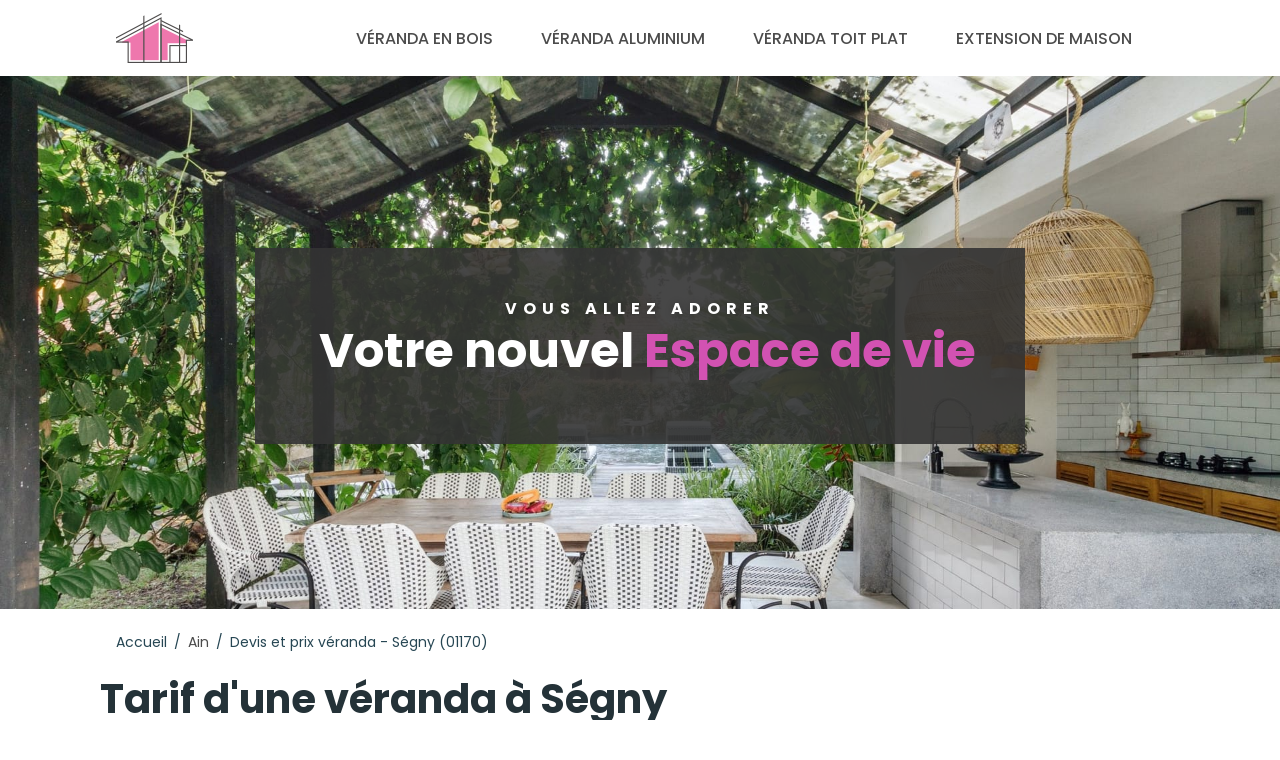

--- FILE ---
content_type: text/html; charset=utf-8
request_url: https://www.veranda-kit.com/ain/segny-01170.html
body_size: 10135
content:
<!doctype html>
<html lang="fr">
<head>
  <meta http-equiv="Content-Type" content="text/html; charset=utf-8">
  <title>Tarif véranda à Ségny (01170)</title>
  <meta name="description" content="Demandez votre devis gratuit et sans engagement tout de suite.Faites <strong>construire votre véranda</strong> à Ségny. Les meilleurs installateurs de véranda dans l'Ain"/>
  <meta http-equiv="X-UA-Compatible" content="IE=edge">
  <meta name="viewport" content="width=device-width, initial-scale=1.0">
  <meta name="bingbot" content="index, follow, max-snippet:-1, max-image-preview:large, max-video-preview:-1" />
  <link rel="dns-prefetch" href="//fonts.googleapis.com">
  <link rel="preconnect" href="https://fonts.gstatic.com/" crossorigin>
  <link href="https://fonts.googleapis.com/css2?family=Poppins:wght@300;400;500;700&display=swap" rel="stylesheet">
  <link rel="apple-touch-icon" sizes="76x76" href="/apple-touch-icon.png">
  <link rel="icon" type="image/png" sizes="32x32" href="/favicon-32x32.png">
  <link rel="icon" type="image/png" sizes="16x16" href="/favicon-16x16.png">
  <link rel="mask-icon" href="/safari-pinned-tab.svg" color="#5bbad5">
  <meta name="msapplication-TileColor" content="#da532c">
  <meta name="theme-color" content="#ffffff">
  <link rel="alternate" hreflang="fr-BE" href="https://www.veranda-kit.com/ain/segny-01170.html" />
  <link rel="alternate" hreflang="fr-CH" href="https://www.veranda-kit.com/ain/segny-01170.html" />
  <link rel="alternate" hreflang="fr" href="https://www.veranda-kit.com/ain/segny-01170.html" />
  <link rel="alternate" hreflang="x-default" href="https://www.veranda-kit.com/ain/segny-01170.html" />
  <link rel="stylesheet" href="/assets/styles/style.css">
  <link rel="canonical" href="https://www.veranda-kit.com/ain/segny-01170.html">
  <script type="application/ld+json">
  {
    "@context":"http://schema.org/",
    "@type":"BreadcrumbList",
    "itemListElement":[
      {
        "@type":"ListItem",
        "position":1,
        "item":{
          "@id":"https://www.veranda-kit.com",
          "name":"Accueil"
        }
      },
      {
        "@type":"ListItem",
        "position":2,
        "item":{
          "@id":"https://www.veranda-kit.com/ain/",
          "name":"Ain"
        }
      },
      {
        "@type":"ListItem",
        "position":3,
        "item":{
          "@id":"https://www.veranda-kit.com/ain/segny-01170.html",
          "name":"Ségny"
        }
      }
    ]
  }
  </script>
</head>
<body>
  <header class="pro-header">
    <input type="checkbox" id="overlay-input" />
    <div class="pro-header-logo neil" data-o="b'Lw=='" title="votre véranda au meilleur prix à Ségny - Devis pas cher">
      <img src="/assets/images/logo-veranda.png" alt="Votre véranda au Meilleur Prix">
    </div>
    <nav class="pro-header-nav">
      <ul>
        <li data-o="b'I3Y0ZGEwZjNjMWZhZA=='" class="neil" title="Prix <strong>véranda bois</strong>">Véranda en bois</li>
        <li data-o="b'I3Y0ZGEwZjNjMWZhZA=='" class="neil" title="Prix <strong>véranda alu</strong>minium">Véranda aluminium</li>
        <li data-o="b'I3Y0ZGEwZjNjMWZhZA=='" class="neil" title="Prix <strong>véranda toit plat</strong>">Véranda toit plat</li>
        <li data-o="b'I3Y0ZGEwZjNjMWZhZA=='" class="neil" title="Prix <strong>extension maison</strong>">Extension de maison</li>
      </ul>
    </nav>
    <label for="overlay-input" class="mobile-menu-icon"><span></span></label>
  </header>
  <main>
    <div class="pro-hero">
      <img src="/assets/images/extension-maison800.jpg" alt="Votre véranda au meilleur prix - Devis gratuit">
      <div class="pro-hero-msgbox">
        <h3>Vous allez adorer</h3>
        <h2>Votre nouvel <span>Espace de vie</span></h2>
      </div>
    </div>
    <div class="pro-content">
      <div class="breadcrumb">
        <span data-o="b'Lw=='" class="neil" title="Les meilleurs devis pour faire construire sa véranda">Accueil</span> /
        <a href="/ain/" title="Les meilleurs prix pour faire construire sa véranda dans l'Ain - Devis véranda">Ain</a> /
        <span>Devis et prix véranda - Ségny (01170)</span>
      </div>
      <div class="pro-page">
        

<html><body><h1 id="tarif-veranda">Tarif d'une véranda à Ségny</h1>
<div class="pro-page-form">
<h2 id="veux-chiffrage-gratuit-montant-veranda">Je veux un chiffrage gratuit pour avoir le montant le plus bas pour ma véranda</h2>
<div class="pro-form-header">
<h4>complétez ce questionnaire gratuit et sans engagement en quelques clics </h4>
<span class="pro-cta-icon">👇</span>
</div>
  <div id="v4da0f3c1fad"></div>
</div>
<details class="pro-toc-details">
<summary class="pro-toc-summary">sommaire</summary>
  <nav class="pro-toc"><ul><li class="pro-toc-l1"><a href="#tarif-veranda" title="Tarif d'une véranda à Ségny">Tarif d'une véranda à Ségny</a></li><li class="pro-toc-l2"><a href="#veux-chiffrage-gratuit-montant-veranda" title="Je veux un chiffrage gratuit pour avoir le montant le plus bas pour ma véranda">Je veux un chiffrage gratuit pour avoir le montant le plus bas pour ma véranda</a></li><li class="pro-toc-l2"><a href="#privilegier-style-veranda" title="Bien privilégier son style de véranda">Bien privilégier son style de véranda</a></li><li class="pro-toc-l3"><a href="#vaste-choix-modele-veranda" title="Un vaste choix de <strong>modèle véranda</strong>">Un vaste choix de <strong>modèle véranda</strong></a></li><li class="pro-toc-l2"><a href="#aide-utile-preparation-projet-fabrication-veranda" title="Une aide utile dans la préparation du projet de votre fabrication d'une véranda à Ségny">Une aide utile dans la préparation du projet de votre fabrication d'une véranda à Ségny</a></li><li class="pro-toc-l3"><a href="#interets-interroger-producteur-veranda" title="Les intérêts d'interroger un producteur de véranda à Ségny">Les intérêts d'interroger un producteur de véranda à Ségny</a></li><li class="pro-toc-l3"><a href="#faut-savoir-craquer-veranda" title="Ce qu'il faut savoir d'autres avant de craquer pour une véranda">Ce qu'il faut savoir d'autres avant de craquer pour une véranda</a></li><li class="pro-toc-l2"><a href="#avis-eclaires-choix-materiaux-deposer-place-veranda" title="Des avis éclairés quant au choix des matériaux pour déposer en place votre véranda">Des avis éclairés quant au choix des matériaux pour déposer en place votre véranda</a></li><li class="pro-toc-l3"><a href="#montant-execution-veranda-oscille-materiaux-utilises" title="Le montant d'exécution d'une véranda oscille selon les matériaux utilisés">Le montant d'exécution d'une véranda oscille selon les matériaux utilisés</a></li><li class="pro-toc-l2"><a href="#artisans-installateurs-verandas-proximite" title="Les artisans et installateurs de vérandas à proximité de Ségny">Les artisans et installateurs de vérandas à proximité de Ségny</a></li><li class="pro-toc-l2"><a href="#support-chiffrage-cout-travaux-implantation-veranda" title="Un support pour le chiffrage du coût des travaux pour l'implantation d'une véranda">Un support pour le chiffrage du coût des travaux pour l'implantation d'une véranda</a></li><li class="pro-toc-l3"><a href="#trouvez-veranda-couteux" title="Trouvez votre véranda pas très couteux à Ségny">Trouvez votre véranda pas très couteux à Ségny</a></li><li class="pro-toc-l2"><a href="#installation-finale-veranda" title="L'installation finale de votre véranda">L'installation finale de votre véranda</a></li><li class="pro-toc-l2"><a href="#installation-optimale-veranda" title="Une installation optimale de votre véranda">Une installation optimale de votre véranda</a></li></ul></nav>
</details>
<p>Si vous êtes gênés pas le manque de place ou que ce sentir à l'étroit vous pose un problème de confort, il penser à une solution idéale le plus rapidement possible. Faut-il chercher un autre endroit où vivre ou bien est-il possible d'agrandir la résidence ? Voilà les discussions à se poser. La deuxieme option semble être parfaite surtout si votre habitation à pour vous une forte valeur sentimentale. Il y a quelques alternatives d'agrandissement envisageables, parmi lesquelles on trouve, l'installation d'une véranda. Elle peut devenir une véritable salle à vivre à condition bien sûr que sa mise en place soit faite dans les règles de l'art. Pour cette raison, le recours au service d'un technicien devient une nécessité au cours de la mise en place d'une <strong>extension véranda</strong>. La collaboration avec un spécialiste est un moyen de peaufiner le projet et du réaliser avec succès. Découvrez pourquoi il est indispensable de solliciter un monteur professionel à Ségny pour poser ou réaliser votre véranda.</p>
<figure>
<img alt="montant d'une véranda grise avec puit de lumière à Ségny" class="pro-page-image" loading="lazy" src="/assets/images/veranda-extension-maison-puit-lumiere.jpg" srcset="
    /assets/images/veranda-extension-maison-puit-lumiere.jpg 1080w,
    /assets/images/veranda-extension-maison-puit-lumiere-480.jpg 480w" title="prix d'une véranda grise avec puit de lumière à Ségny"/>
<figcaption>montant d'une véranda grise avec puit de lumière à Ségny</figcaption>
</figure>
<h2 id="privilegier-style-veranda">Bien privilégier son style de véranda</h2>
<h3 id="vaste-choix-modele-veranda">Un vaste choix de <strong>modèle véranda</strong></h3>
<p>Préférer le meilleur exemplaire de véranda est une tâche parfos complexe. Les pistes à envisager sont nombreuses et les options variées. Faut-il pencher pour une <strong>véranda design</strong> ou classique. En fait, le style de l'<strong>extension maison</strong> dépend de sa forme et des constituants utilisés pour sa fabrication. Si elle est par exemple équipée de grandes baies vitrées, on sera sur une <strong>véranda moderne</strong> et lumineuse. C'est un espace de vie au confort et au charme exceptionnel quand c'est bien fait. De plus, de jour comme de nuit, elle bénéficie ordinairement de la lumière naturelle. Une <strong>véranda ouverte</strong> est aussi une extension qui offre un style moderne et contemporain.</p>
<p>Si la nouvelle extension comporte un auvent multi pentes, on sera sur une <strong>véranda victorienne</strong> qui s'inspire du style des constructions anglaises. C'est un élément de décor parfait qui s'adapte à tout genre d'architecture. En revanche, si elle est faite vitré, il s'agit plausiblement d'une <strong>véranda bioclimatique</strong>. Mais alors, quel style décider ? L'ordonnance n'est pas facile vu le charme de chaque modèle d'<strong>extension de maison</strong>. En disposant de l'aide d'un installateur de véranda professionnel à Ségny, le choix est beaucoup plus simple car il connaît les divers éléments à favoriser et vous donnera toutes les éléments pour poser en place la véranda de vos rêves. En général, le style de la véranda est à retenir d'après l'architecture du bâtiment, le tarif disponible, les éléments qui vous plaisent (aluminium, bois, fer forgé ou pvc) mais aussi des normes en vigueur.</p>
<figure>
<img alt="avis véranda à Ségny - les meilleurs artisans" class="pro-page-image" loading="lazy" src="/assets/images/veranda-famille-sourire.jpg" srcset="
    /assets/images/veranda-famille-sourire.jpg 1080w,
    /assets/images/veranda-famille-sourire-480.jpg 480w" title="avis véranda à Ségny - les meilleurs artisans"/>
<figcaption>montant prévisionnel véranda à Ségny</figcaption>
</figure>
<h2 id="aide-utile-preparation-projet-fabrication-veranda">Une aide utile dans la préparation du projet de votre fabrication d'une véranda à Ségny</h2>
<h3 id="interets-interroger-producteur-veranda">Les intérêts d'interroger un producteur de véranda à Ségny</h3>
<p>La pose d'une véranda à Ségny est une opération qui ne s'improvise pas. Il y a une multitude de matières à poser. Déjà, il faut évaluer la faisabilité du projet. Cela constitue entre autre à vérifier si la configuration de la demeure permet l'architecture de véranda. L'intervention d'un monteur compétent est déjà nécessaire à cette étape du projet. Son diagnostic est indispensable pour effectuer une bonne planification du projet. Notons réellement que la faisabilité des travaux dépend du facteur d'occupation des sols ou cop mais aussi du plu (plan d'ubranisme local) de votre commune. Grâce à l'aide d'un expert, il est aussi possible de dégoter l'endroit parfait de l'extension et de connaître à l'avance sa dimension et ses caractéristiques. Pas mal une période, les experts proposent la pose d'une <strong>véranda terrasse</strong>. C'est un moyen de créer une partie complémentaire avec plus de simplicité vu que les structures de base notamment le plancher et une partie des murs sont déjà existant. Si ce n'est pas faisable, on peut constamment vous arrêter sur une <strong>véranda entrée</strong>. Il est aussi possible de vous arrêter sur l'implantation d'une <strong>véranda rétractable</strong> qu'on peut démonter à tout moment.</p>
<h3 id="faut-savoir-craquer-veranda">Ce qu'il faut savoir d'autres avant de craquer pour une véranda</h3>
<p>La seconde question à poser est la suivante: quelles sont les démarches administrative à réaliser ? Une autorisation administrative est effectivement nécessaire lors de la mise en oeuvre d'un projet d'agrandissement d'foyer. Dans le cas où la surface de l'<strong>extension véranda</strong> est inférieure à 20m², on peut opérer une déclaration de travaux. En revanche, si elle est vraiment plus primordiale, il est nécessaire de demander un permis de fabriquer, une démarche assez complexe qui requiert les conseils d'un expert expérimenté.</p>
<figure>
<img alt="fabricant de <strong>véranda alu</strong> à Ségny - extension demeure" class="pro-page-image" loading="lazy" src="/assets/images/veranda-lumineuse-extension-maison.jpg" srcset="
    /assets/images/veranda-lumineuse-extension-maison.jpg 1080w,
    /assets/images/veranda-lumineuse-extension-maison-480.jpg 480w" title="fabricant de <strong>véranda alu</strong> à Ségny - extension bâtisse"/>
<figcaption>fabricant de <strong>véranda alu</strong> à Ségny</figcaption>
</figure>
<h2 id="avis-eclaires-choix-materiaux-deposer-place-veranda">Des avis éclairés quant au choix des matériaux pour déposer en place votre véranda</h2>
<h3 id="montant-execution-veranda-oscille-materiaux-utilises">Le montant d'exécution d'une véranda oscille selon les matériaux utilisés</h3>
<p>Pour décider les composants de fabrication d'une véranda, il faut connaître un grand nombre de facteurs. En tout cas, c'est la façon de procéder d'un professionnel de l'installation de véranda spécialiste à Ségny. De ce fait, il est à même de prendre la bonne action et de créer une extension charmante, solide et répondant à vos exigences. Les caractéristiques des constituants et leur prix font partie des critères indispensables. Pour ceux qui ont un montant serré par exemple, une véranda pvc ou une <strong>véranda polycarbonate</strong> sera une bonne solution. Accessibles à un prix raisonnable, elles ne manquent pas d'élégance. En revanche, si vous rêvez d'avoir une extension durable et très originale, misez sur une <strong>véranda fer forgé</strong>. Grâce à la créativité des constructeurs de vérandas à Ségny, il est possible de trouver un choix design, installé avec soin et qui offrira un résultat sublime.</p>
<div class="pro-table">
<table>
<thead>
<tr>
<th>Exemplaire de <strong>véranda alu</strong></th>
<th>Prix moyen au m²</th>
</tr>
</thead>
<tbody>
<tr><td><strong>véranda alu</strong> classique</td><td>600€ à 1 100€</td></tr>
<tr><td><strong>véranda alu</strong> contemporaine</td><td>800€ à 1 500€</td></tr>
<tr><td><strong>véranda alu</strong> en étoile</td><td>1 400€ à 2 000€</td></tr>
<tr><td><strong>véranda alu</strong> victorienne</td><td>1 500€ à 2 500€</td></tr>
<tr><td><strong>véranda alu</strong> kiosque</td><td>1 700€ à 2 500€</td></tr>
</tbody>
</table>
</div>
<p>Pour quelqu'un qui souhaite avoir une extension riche en finesse et dotée d'une performance thermique optimale, opter pour une <strong>véranda bois</strong> ou bien une <strong>véranda acier</strong> est la meilleure idéale. Si le bois est réputé pour son charme naturel et sa robustesse même face aux intempéries, l'acier est tout aussi élégant et il est d'une robustesse remarquable. Bien entendu, le prix nécessaire est plus déterminant. Dans le cas où les fondations du foyer sont peu fiables, il faut s'orienter vers une extension plus légère. L'idéal, dans ce cas, est de prendre une <strong>véranda alu</strong>. L'alu est d'une légèreté incroyable. De plus, il peut résister aux intempéries et son entretien est facile. Si vous faites appel à un professionnel de l'installation de véranda, il saura retrouver les possibilités à ce genre de problème.</p>
<p>L'usage de l'extension peut en outre influencer votre intention au moment de la décision du matériau d'installation. Voulez-vous disposer une <strong>véranda cuisine</strong> dans le but de gagner de l'espace dans votre habitation ? A ce moment là, il faut privilégier les éléments qui pourraient supporter l'atmosphère et l'humidité. Un poseur compétent à Ségny peut vous donner des renseignements plus pertinents à ce sujet. Dans le cas où vous voulez seulement un refuge pour votre jardin ou votre barbecue, une <strong>véranda terrasse</strong> serait parfaite et elle peut être faite avec n'importe quel matériau.</p>
<div class="pro-table">
<table>
<thead>
<tr>
<th>Armatures</th><th>Prix véranda de 10 m²</th><th>Prix véranda de 15 m²</th><th>Prix véranda de 20 m²</th><th>Prix véranda de 30 m²</th><th>Prix véranda de 40 m²</th>
</tr>
</thead>
<tbody>
<tr><td>alu</td><td>9.000€ à 25.000€</td><td>13.500€ à 37.500€</td><td>18.000€ à 50.000€</td><td>27.000€ à 75.000€</td><td>36.000€ à 100.000€</td></tr>
<tr><td>bois</td><td>10.000€ à 28.000€</td><td>15.000€ à 42.000€</td><td>20.000€ à 56.000€</td><td>30.000 à 84.000€</td><td>40.000€ à 112.000€</td></tr>
<tr><td>fer forgé ou acier</td><td>9.000€ à 28.000€</td><td>13.500€ à 42.000€</td><td>18.000€ à 56.000€</td><td>27.000€ à 84.000€</td><td>36.000€ à 112.000€</td></tr>
<tr><td>pvc</td><td>8.000€ à 15.000€</td><td>12.000€ à 22.500€</td><td>16.000€ à 30.000€</td><td>24.000€ à 45.000€</td><td>32.000€ à 60.000€</td></tr>
</tbody>
</table>
</div>
<h2 id="artisans-installateurs-verandas-proximite">Les artisans et installateurs de vérandas à proximité de Ségny</h2>
<div class="pro-artisan-cards">
<ul><li><div class="pro-artisan-card"><img src="/assets/images/artisans/default.png" alt="Store Volet Service"/><div class="pro-artisan-card-details"><strong>Store Volet Service</strong><div class="pro-rating"><span class="stars" data-stars="4.0"></span>&nbsp(5)</div><div class="pro-artisan-address"><span>Proche de Ségny</span>6kms</div></div></div></li><li><div class="pro-artisan-card"><img src="/assets/images/artisans/default.png" alt="Ombralis Sàrl"/><div class="pro-artisan-card-details"><strong>Ombralis Sàrl</strong><div class="pro-rating"><span class="stars" data-stars="0.0"></span>&nbsp(0)</div><div class="pro-artisan-address"><span>Proche de Ségny</span>7kms</div></div></div></li><li><div class="pro-artisan-card"><img src="/assets/images/artisans/default.png" alt="CEI Habitat Sa"/><div class="pro-artisan-card-details"><strong>CEI Habitat Sa</strong><div class="pro-rating"><span class="stars" data-stars="4.5"></span>&nbsp(6)</div><div class="pro-artisan-address"><span>Proche de Ségny</span>9kms</div></div></div></li><li><div class="pro-artisan-card"><img src="/assets/images/artisans/default.png" alt="Zurbuchen Frères SA"/><div class="pro-artisan-card-details"><strong>Zurbuchen Frères SA</strong><div class="pro-rating"><span class="stars" data-stars="3.0"></span>&nbsp(2)</div><div class="pro-artisan-address"><span>Proche de Ségny</span>11kms</div></div></div></li><li><div class="pro-artisan-card"><img src="/assets/images/artisans/default.png" alt="Vie & Véranda | Thoiry - Pays de Gex - Genève - Suisse Romande - 01"/><div class="pro-artisan-card-details"><strong>Vie & Véranda | Thoiry - Pays de Gex - Genève - Suisse Romande - 01</strong><div class="pro-rating"><span class="stars" data-stars="4.0"></span>&nbsp(9)</div><div class="pro-artisan-address"><span>Proche de Ségny</span>13kms</div></div></div></li><li><div class="pro-artisan-card"><img src="/assets/images/artisans/default.png" alt="Georjon SA"/><div class="pro-artisan-card-details"><strong>Georjon SA</strong><div class="pro-rating"><span class="stars" data-stars="5.0"></span>&nbsp(30)</div><div class="pro-artisan-address"><span>Proche de Ségny</span>14kms</div></div></div></li><li><div class="pro-artisan-card"><img src="/assets/images/artisans/default.png" alt="Margairaz Genève"/><div class="pro-artisan-card-details"><strong>Margairaz Genève</strong><div class="pro-rating"><span class="stars" data-stars="5.0"></span>&nbsp(2)</div><div class="pro-artisan-address"><span>Proche de Ségny</span>17kms</div></div></div></li><li><div class="pro-artisan-card"><img src="/assets/images/artisans/default.png" alt="Vérandas CONCEPT ALU"/><div class="pro-artisan-card-details"><strong>Vérandas CONCEPT ALU</strong><div class="pro-rating"><span class="stars" data-stars="1.0"></span>&nbsp(3)</div><div class="pro-artisan-address"><span>Proche de Ségny</span>18kms</div></div></div></li><li><div class="pro-artisan-card"><img src="/assets/images/artisans/default.png" alt="Monsieur Store Annemasse - Storferm"/><div class="pro-artisan-card-details"><strong>Monsieur Store Annemasse - Storferm</strong><div class="pro-rating"><span class="stars" data-stars="3.0"></span>&nbsp(8)</div><div class="pro-artisan-address"><span>Proche de Ségny</span>19kms</div></div></div></li><li><div class="pro-artisan-card"><img src="/assets/images/artisans/default.png" alt="Miroiterie Vitrerie Plassiard Haute Savoie"/><div class="pro-artisan-card-details"><strong>Miroiterie Vitrerie Plassiard Haute Savoie</strong><div class="pro-rating"><span class="stars" data-stars="5.0"></span>&nbsp(10)</div><div class="pro-artisan-address"><span>Proche de Ségny</span>20kms</div></div></div></li></ul>
</div>
<h2 id="support-chiffrage-cout-travaux-implantation-veranda">Un support pour le chiffrage du coût des travaux pour l'implantation d'une véranda</h2>
<p>Combien coûte une véranda ? C'est une question inévitable. La meilleure façon de détecter le tarif nécessaire à la constitution du projet est de calculer le montant d'une véranda au m². notons toutefois qu'il faut prendre en considération des variables. Ils peuvent sûrement influencer les vérandas prix. Sachez donc que le prix véranda diffère d'après les constituants utilisés au moment de la fabrication. A titre d'exemple, un exemplaire en bois est beaucoup plus chers qu'un choix en pvc. En outre, le coût d'une <strong>véranda alu</strong> est vraiment beaucoup plus raisonnable que celui d'un type en métal.</p>
<div class="pro-table">
<table>
<thead>
<tr>
<th>Taille de la véranda</th>
<th>Prix moyen à avoir à l'esprit</th>
</tr>
</thead>
<tbody>
<tr><td>10 m²</td><td>entre 8000 et 10 000 €</td></tr>
<tr><td>15 m²</td><td>entre 12 000 et 15 000 €</td></tr>
<tr><td>20 m²</td><td>entre 16 000 et 20 000 €</td></tr>
<tr><td>25 m²</td><td>entre 20 000 et 25 000 €</td></tr>
<tr><td>30 m²</td><td>entre 24 000 et 30 000 €</td></tr>
<tr><td>40 m²</td><td>entre 32 000 et 40 000 €</td></tr>
<tr><td>50 m²</td><td>entre 40 000 et 50 000 €</td></tr>
</tbody>
</table>
</div>
<h3 id="trouvez-veranda-couteux">Trouvez votre véranda pas très couteux à Ségny</h3>
<p>Le budget d'une véranda dépend de plus de sa forme et de son style. Les modèles sophistiqués équipés de faîtage en dévers et de divers paramètres esthétiques sont notamment très cher. Par contre, une véranda auvent plat est accessible efficacement. Par ailleurs, une pose persistant nécessite plus d'investissement qu'une <strong>véranda démontable</strong>. Grâce à l'aide d'un professionnel de l'installation de véranda technicien à Ségny, déterminer le montant net de la facture à l'avance est tout à fait possible. L'expert peut tout bonnement effectuer une estimation de véranda très approfondi  qui indique clairement les travaux à engager et le <strong>tarif véranda</strong> m² (frais de main d'œuvre et prix des éléments inclus). Pour information, le document en question comporte la date possible des travaux, le délai de structure de même que les détails de tous les éléments de votre future véranda. Pour tirer parti d'une implantation d'une véranda pas inabordable, il faut demander plusieurs devis et effectuer un comparatif des différents constructeurs de véranda à Ségny. Obtenez très largement plusieurs devis gratuits et sans vous engager en cliquant ici : je veux mon avant-projet véranda gratuit</p>
<h2 id="installation-finale-veranda">L'installation finale de votre véranda</h2>
<p>Certains points du projet nécessitent aussi pas mal de réflexion. C'est le cas du type de véranda à acheter. Si vous n'êtes pas trop exigeant au niveau du style de l'extension, il est plus pratique d'acheter une <strong>véranda kit</strong>. Cela vous permet d'éviter les gros travaux. Néanmoins, ce n'est pas facile de détecter l'exemplaire de véranda idéal vu que le marché est envahi par une pléthore de marques qui vantent toutes les mérites de leurs créations. Si vous travaillez avec un poseur de véranda, repérer le producteur de véranda à Ségny le plus fiable n'est plus un problème. En outre, vous avez plus de chance de repérer le type qui convient au mieux à vos attentes aussi bien au niveau de la qualité que du prix.</p>
<p>Si vous voulez plus d'authenticité et de qualité, à la perfection est d'acquérir une véranda sur mesure. Quelques artisans et entreprises spécialisées dans la mise en place de véranda sont pertinents pour proposer un réponse à vos attentes. Ils se chargent à la fois de la conception de l'<strong>extension maison</strong> et de son construction. Ils peuvent ainsi vous proposer un service complet à un montant raisonnable.</p>
<h2 id="installation-optimale-veranda">Une installation optimale de votre véranda</h2>
<p>La architecture d'une véranda est un business délicat. Se lancer dans la réalisation du projet soi-même n'est pas conseillé et ce, même si vous êtes un grand intéressé par le bricolage et que vous avez opté pour une <strong>petite véranda</strong> en kit, facile à augmenter. En vue de réaliser le projet avec efficacité, rapidité et succès, il est nécessaire vous faites appel à un spécialiste reconnu à Ségny. Ce dernier possède toutes les compétences techniques requises pour fabriquer une véranda et ce, peu importe sa structure.</p>
<p>En outre, une fois la pose terminée, un poseur expérimenté est apte à proposer des conseils d'aménagement. Il peut entre autres vous accompagner pour privilégier un bon <strong>store véranda</strong> ou bien un génial <strong>rideau véranda</strong>. Notons qu'il est possible d'engager un artisan de l'installation de véranda ou bien un <strong>fabricant véranda</strong> indépendant. Mais vous pouvez aussi vous adresser à un menuisier. C'est l'parfait dans le cas où vous désirez installer une <strong>véranda en bois</strong>. Enfin, vous pouvez aussi faire appel à constructeur industriel à Ségny, membre d'un réseau.</p>
<p>Je veux mon chiffrage véranda gratuit et sans engagement</p></body></html>


        <div class="pro-city-nearest">
          <span class="pro-city-nearest-title">
            Trouver d'autres installateurs de véranda autour de Ségny
          </span>
          <div class="pro-city-nearest-box">
            <ul class="pro-cities">
              
              <li><a href="/ain/bourg-en-bresse-01000.html">Bourg-en-Bresse</a></li>
              
              <li><a href="/ain/oyonnax-01100.html">Oyonnax</a></li>
              
              <li><a href="/ain/amberieu-en-bugey-01500.html">Ambérieu-en-Bugey</a></li>
              
              <li><a href="/ain/bellegarde-sur-valserine-01200.html">Bellegarde-sur-Valserine</a></li>
              
              <li><a href="/ain/gex-01170.html">Gex</a></li>
              
              <li><a href="/ain/miribel-01700.html">Miribel</a></li>
              
              <li><a href="/ain/saint-genis-pouilly-01630.html">Saint-Genis-Pouilly</a></li>
              
              <li><a href="/ain/belley-01300.html">Belley</a></li>
              
              <li><a href="/ain/divonne-les-bains-01220.html">Divonne-les-Bains</a></li>
              
              <li><a href="/ain/ferney-voltaire-01210.html">Ferney-Voltaire</a></li>
              
              <li><a href="/ain/meximieux-01800.html">Meximieux</a></li>
              
              <li><a href="/ain/montluel-01120.html">Montluel</a></li>
              
              <li><a href="/ain/lagnieu-01150.html">Lagnieu</a></li>
              
              <li><a href="/ain/trevoux-01600.html">Trévoux</a></li>
              
              <li><a href="/ain/peronnas-01960.html">Péronnas</a></li>
              
              <li><a href="/ain/viriat-01440.html">Viriat</a></li>
              
              <li><a href="/ain/prevessin-moens-01280.html">Prévessin-Moëns</a></li>
              
              <li><a href="/ain/jassans-riottier-01480.html">Jassans-Riottier</a></li>
              
              <li><a href="/ain/saint-denis-les-bourg-01000.html">Saint-Denis-lès-Bourg</a></li>
              
              <li><a href="/ain/thoiry-01710.html">Thoiry</a></li>
              
              <li><a href="/ain/chatillon-sur-chalaronne-01400.html">Châtillon-sur-Chalaronne</a></li>
              
              <li><a href="/ain/beynost-01700.html">Beynost</a></li>
              
              <li><a href="/ain/villars-les-dombes-01330.html">Villars-les-Dombes</a></li>
              
              <li><a href="/ain/dagneux-01120.html">Dagneux</a></li>
              
              <li><a href="/ain/reyrieux-01600.html">Reyrieux</a></li>
              
              <li><a href="/ain/hauteville-lompnes-01110.html">Hauteville-Lompnes</a></li>
              
              <li><a href="/ain/cessy-01170.html">Cessy</a></li>
              
              <li><a href="/ain/saint-maurice-de-beynost-01700.html">Saint-Maurice-de-Beynost</a></li>
              
              <li><a href="/ain/montmerle-sur-saone-01090.html">Montmerle-sur-Saône</a></li>
              
              <li><a href="/ain/nantua-01460.html">Nantua</a></li>
              
              <li><a href="/ain/bellignat-01810.html">Bellignat</a></li>
              
              <li><a href="/ain/ornex-01210.html">Ornex</a></li>
              
              <li><a href="/ain/replonges-01620.html">Replonges</a></li>
              
              <li><a href="/ain/arbent-01100.html">Arbent</a></li>
              
              <li><a href="/ain/montreal-la-cluse-01460.html">Montréal-la-Cluse</a></li>
              
              <li><a href="/ain/chatillon-en-michaille-01200.html">Châtillon-en-Michaille</a></li>
              
              <li><a href="/ain/feillens-01570.html">Feillens</a></li>
              
              <li><a href="/ain/villieu-loyes-mollon-01800.html">Villieu-Loyes-Mollon</a></li>
              
              <li><a href="/ain/bage-la-ville-01380.html">Bâgé-la-Ville</a></li>
              
              <li><a href="/ain/saint-andre-de-corcy-01390.html">Saint-André-de-Corcy</a></li>
              
              <li><a href="/ain/attignat-01340.html">Attignat</a></li>
              
              <li><a href="/ain/la-boisse-01120.html">La Boisse</a></li>
              
              <li><a href="/ain/culoz-01350.html">Culoz</a></li>
              
              <li><a href="/ain/beligneux-01360.html">Béligneux</a></li>
              
              <li><a href="/ain/vonnas-01540.html">Vonnas</a></li>
              
              <li><a href="/ain/saint-didier-sur-chalaronne-01140.html">Saint-Didier-sur-Chalaronne</a></li>
              
              <li><a href="/ain/ceyzeriat-01250.html">Ceyzériat</a></li>
              
              <li><a href="/ain/loyettes-01360.html">Loyettes</a></li>
              
              <li><a href="/ain/pont-ain-01160.html">Pont-d&#39;Ain</a></li>
              
              <li><a href="/ain/saint-maurice-de-gourdans-01800.html">Saint-Maurice-de-Gourdans</a></li>
              
              <li><a href="/ain/neyron-01700.html">Neyron</a></li>
              
              <li><a href="/ain/saint-etienne-du-bois-01370.html">Saint-Étienne-du-Bois</a></li>
              
              <li><a href="/ain/massieux-01600.html">Massieux</a></li>
              
              <li><a href="/ain/polliat-01310.html">Polliat</a></li>
              
              <li><a href="/ain/montrevel-en-bresse-01340.html">Montrevel-en-Bresse</a></li>
              
              <li><a href="/ain/ambronay-01500.html">Ambronay</a></li>
              
              <li><a href="/ain/balan-01360.html">Balan</a></li>
              
              <li><a href="/ain/chalamont-01320.html">Chalamont</a></li>
              
              <li><a href="/ain/izernore-01580.html">Izernore</a></li>
              
              <li><a href="/ain/pont-de-vaux-01190.html">Pont-de-Vaux</a></li>
              
              <li><a href="/ain/treffort-cuisiat-01370.html">Treffort-Cuisiat</a></li>
              
              <li><a href="/ain/marboz-01851.html">Marboz</a></li>
              
              <li><a href="/ain/saint-denis-en-bugey-01500.html">Saint-Denis-en-Bugey</a></li>
              
              <li><a href="/ain/saint-rambert-en-bugey-01230.html">Saint-Rambert-en-Bugey</a></li>
              
              <li><a href="/ain/versonnex-01210.html">Versonnex</a></li>
              
              <li><a href="/ain/peron-01630.html">Péron</a></li>
              
              <li><a href="/ain/fareins-01480.html">Fareins</a></li>
              
              <li><a href="/ain/jujurieux-01640.html">Jujurieux</a></li>
              
              <li><a href="/ain/mionnay-01390.html">Mionnay</a></li>
              
              <li><a href="/ain/mezeriat-01660.html">Mézériat</a></li>
              
              <li><a href="/ain/dortan-01590.html">Dortan</a></li>
              
              <li><a href="/ain/frans-01480.html">Frans</a></li>
              
              <li><a href="/ain/sergy-01630.html">Sergy</a></li>
              
              <li><a href="/ain/manziat-01570.html">Manziat</a></li>
              
              <li><a href="/ain/foissiat-01340.html">Foissiat</a></li>
              
              <li><a href="/ain/grieges-01290.html">Grièges</a></li>
              
              <li><a href="/ain/collonges-01550.html">Collonges</a></li>
              
              <li><a href="/ain/saint-trivier-sur-moignans-01990.html">Saint-Trivier-sur-Moignans</a></li>
              
              <li><a href="/ain/crozet-01170.html">Crozet</a></li>
              
              <li><a href="/ain/chateau-gaillard-01500.html">Château-Gaillard</a></li>
              
              <li><a href="/ain/saint-didier-de-formans-01600.html">Saint-Didier-de-Formans</a></li>
              
              <li><a href="/ain/miserieux-01600.html">Misérieux</a></li>
              
              <li><a href="/ain/saint-laurent-sur-saone-01620.html">Saint-Laurent-sur-Saône</a></li>
              
              <li><a href="/ain/crottet-01620.html">Crottet</a></li>
              
              <li><a href="/ain/tramoyes-01390.html">Tramoyes</a></li>
              
              <li><a href="/ain/buellas-01310.html">Buellas</a></li>
              
              <li><a href="/ain/saint-martin-du-mont-01160.html">Saint-Martin-du-Mont</a></li>
              
              <li><a href="/ain/segny-01170.html">Ségny</a></li>
              
              <li><a href="/ain/montagnat-01250.html">Montagnat</a></li>
              
              <li><a href="/ain/poncin-01450.html">Poncin</a></li>
              
              <li><a href="/ain/saint-cyr-sur-menthon-01380.html">Saint-Cyr-sur-Menthon</a></li>
              
              <li><a href="/ain/echenevex-01170.html">Échenevex</a></li>
              
              <li><a href="/ain/amberieux-en-dombes-01330.html">Ambérieux-en-Dombes</a></li>
              
              <li><a href="/ain/saint-jean-le-vieux-01640.html">Saint-Jean-le-Vieux</a></li>
              
              <li><a href="/ain/martignat-01810.html">Martignat</a></li>
              
              <li><a href="/ain/pont-de-veyle-01290.html">Pont-de-Veyle</a></li>
              
              <li><a href="/ain/neuville-sur-ain-01160.html">Neuville-sur-Ain</a></li>
              
              <li><a href="/ain/chatillon-la-palud-01320.html">Châtillon-la-Palud</a></li>
              
              <li><a href="/ain/jasseron-01250.html">Jasseron</a></li>
              
              <li><a href="/ain/saint-paul-de-varax-01240.html">Saint-Paul-de-Varax</a></li>
              
              <li><a href="/ain/thoissey-01140.html">Thoissey</a></li>
              
              <li><a href="/ain/neuville-les-dames-01400.html">Neuville-les-Dames</a></li>
              
              <li><a href="/ain/saint-jean-de-gonville-01630.html">Saint-Jean-de-Gonville</a></li>
              
              <li><a href="/ain/nievroz-01120.html">Niévroz</a></li>
              
              <li><a href="/ain/priay-01160.html">Priay</a></li>
              
              <li><a href="/ain/sainte-euphemie-01600.html">Sainte-Euphémie</a></li>
              
              <li><a href="/ain/saint-etienne-sur-chalaronne-01140.html">Saint-Étienne-sur-Chalaronne</a></li>
              
              <li><a href="/ain/chazey-sur-ain-01150.html">Chazey-sur-Ain</a></li>
              
              <li><a href="/ain/certines-01240.html">Certines</a></li>
              
              <li><a href="/ain/saint-jean-de-niost-01800.html">Saint-Jean-de-Niost</a></li>
              
              <li><a href="/ain/tossiat-01250.html">Tossiat</a></li>
              
              <li><a href="/ain/villeneuve-01480.html">Villeneuve</a></li>
              
              <li><a href="/ain/saint-bernard-01600.html">Saint-Bernard</a></li>
              
              <li><a href="/ain/ars-sur-formans-01480.html">Ars-sur-Formans</a></li>
              
              <li><a href="/ain/civrieux-01390.html">Civrieux</a></li>
              
              <li><a href="/ain/lent-01240.html">Lent</a></li>
              
              <li><a href="/ain/francheleins-01090.html">Francheleins</a></li>
              
              <li><a href="/ain/guereins-01090.html">Guéreins</a></li>
              
              <li><a href="/ain/meillonnas-01370.html">Meillonnas</a></li>
              
              <li><a href="/ain/leyment-01150.html">Leyment</a></li>
              
              <li><a href="/ain/cras-sur-reyssouze-01340.html">Cras-sur-Reyssouze</a></li>
              
              <li><a href="/ain/chevry-01170.html">Chevry</a></li>
              
              <li><a href="/ain/dompierre-sur-veyle-01240.html">Dompierre-sur-Veyle</a></li>
              
              <li><a href="/ain/challex-01630.html">Challex</a></li>
              
              <li><a href="/ain/saint-marcel-01390.html">Saint-Marcel</a></li>
              
              <li><a href="/ain/messimy-sur-saone-01480.html">Messimy-sur-Saône</a></li>
              
              <li><a href="/ain/villereversure-01250.html">Villereversure</a></li>
              
              <li><a href="/ain/savigneux-01480.html">Savigneux</a></li>
              
              <li><a href="/ain/perouges-01800.html">Pérouges</a></li>
              
              <li><a href="/ain/servas-01240.html">Servas</a></li>
              
              <li><a href="/ain/corbonod-01420.html">Corbonod</a></li>
              
              <li><a href="/ain/serrieres-de-briord-01470.html">Serrières-de-Briord</a></li>
              
              <li><a href="/ain/bourg-saint-christophe-01800.html">Bourg-Saint-Christophe</a></li>
              
              <li><a href="/ain/vaux-en-bugey-01150.html">Vaux-en-Bugey</a></li>
              
              <li><a href="/ain/chaleins-01480.html">Chaleins</a></li>
              
              <li><a href="/ain/montceaux-01090.html">Montceaux</a></li>
              
              <li><a href="/ain/saint-benigne-01190.html">Saint-Bénigne</a></li>
              
              <li><a href="/ain/brens-01300.html">Brens</a></li>
              
              <li><a href="/ain/confrancon-01310.html">Confrançon</a></li>
              
              <li><a href="/ain/virieu-le-grand-01510.html">Virieu-le-Grand</a></li>
              
              <li><a href="/ain/coligny-01270.html">Coligny</a></li>
              
              <li><a href="/ain/villebois-01150.html">Villebois</a></li>
              
              <li><a href="/ain/groissiat-01810.html">Groissiat</a></li>
              
              <li><a href="/ain/druillat-01160.html">Druillat</a></li>
              
              <li><a href="/ain/laiz-01290.html">Laiz</a></li>
              
              <li><a href="/ain/artemare-01510.html">Artemare</a></li>
              
              <li><a href="/ain/tenay-01230.html">Tenay</a></li>
              
              <li><a href="/ain/parcieux-01600.html">Parcieux</a></li>
              
              <li><a href="/ain/saint-jean-sur-veyle-01290.html">Saint-Jean-sur-Veyle</a></li>
              
              <li><a href="/ain/saint-andre-sur-vieux-jonc-01240.html">Saint-André-sur-Vieux-Jonc</a></li>
              
              <li><a href="/ain/sauverny-01220.html">Sauverny</a></li>
              
              <li><a href="/ain/saint-martin-du-frene-01430.html">Saint-Martin-du-Frêne</a></li>
              
              <li><a href="/ain/thil-01120.html">Thil</a></li>
              
              <li><a href="/ain/saint-sorlin-en-bugey-01150.html">Saint-Sorlin-en-Bugey</a></li>
              
              <li><a href="/ain/cormoranche-sur-saone-01290.html">Cormoranche-sur-Saône</a></li>
              
              <li><a href="/ain/nurieux-volognat-01460.html">Nurieux-Volognat</a></li>
              
              <li><a href="/ain/injoux-genissiat-01200.html">Injoux-Génissiat</a></li>
              
              <li><a href="/ain/lancrans-01200.html">Lancrans</a></li>
              
              <li><a href="/ain/jayat-01340.html">Jayat</a></li>
              
              <li><a href="/ain/sault-brenaz-01150.html">Sault-Brénaz</a></li>
              
              <li><a href="/ain/saint-trivier-de-courtes-01560.html">Saint-Trivier-de-Courtes</a></li>
              
              <li><a href="/ain/marsonnas-01340.html">Marsonnas</a></li>
              
            </ul>
          </div>
        </div>
      </div>
    </div>
  </main>
  <footer>
    <div class="kro-footer">
      <p>Veranda-kit.com &copy;2021 - <strong>Prix Véranda pas cher</strong> partout en France - Tous droits réservés</p>
      <ul class="footer-links">
        <li><a href="https://www.veranda-kit.com/conseils">Blog conseils</a></li>
      </ul>
    </div>
  </footer>
  <script src="/assets/scripts/script.min.js"></script>
  <script async src="https://www.viteundevis.com/4da0f3c1fa/1369/45/"></script>
</body>
</html>

--- FILE ---
content_type: application/javascript
request_url: https://www.veranda-kit.com/assets/scripts/script.min.js
body_size: -55
content:
function addNeilListeners(){var a=document.querySelectorAll(".neil");let d=a.length;for(;d--;)a[d].addEventListener("click",function(c){let e=3,b=c.target;for(;b&&b!=c.currentTarget&&0<=e;)b=b.parentElement,e--;b.hasAttribute("data-o")&&(c=b.getAttribute("data-o"),window.location=atob(c.substring(2,c.length-1)))})}
function logPageHit(){fetch("https://www.devispartenaires.com/log_hit.php",{method:"POST",headers:{"Content-Type":"application/json"},body:JSON.stringify({url:window.location.href})}).then(a=>a.text()).then(a=>{console.log(a)}).catch(a=>{console.error("Error:",a)})}document.addEventListener("DOMContentLoaded",function(){logPageHit();addNeilListeners()});
